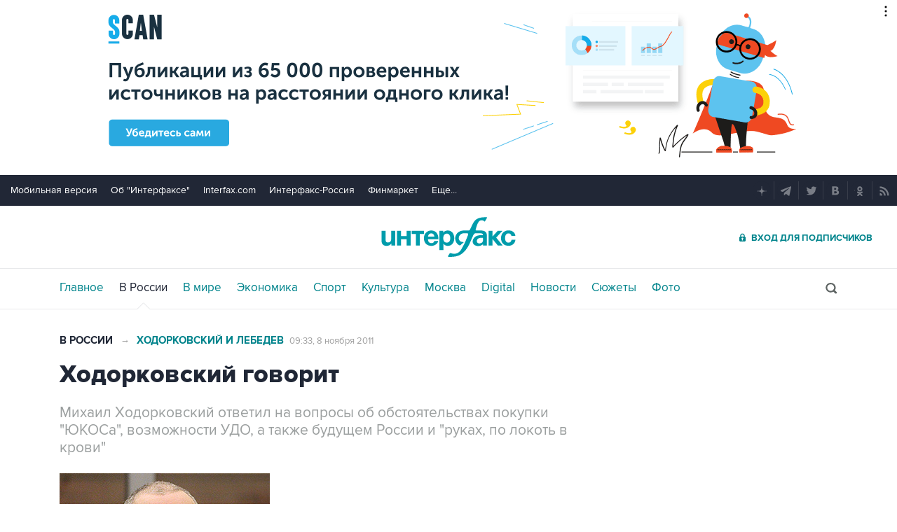

--- FILE ---
content_type: text/html
request_url: https://tns-counter.ru/nc01a**R%3Eundefined*interfax_ru/ru/UTF-8/tmsec=interfax/248392521***
body_size: -73
content:
A83D6F0C6971F83AX1769076794:A83D6F0C6971F83AX1769076794